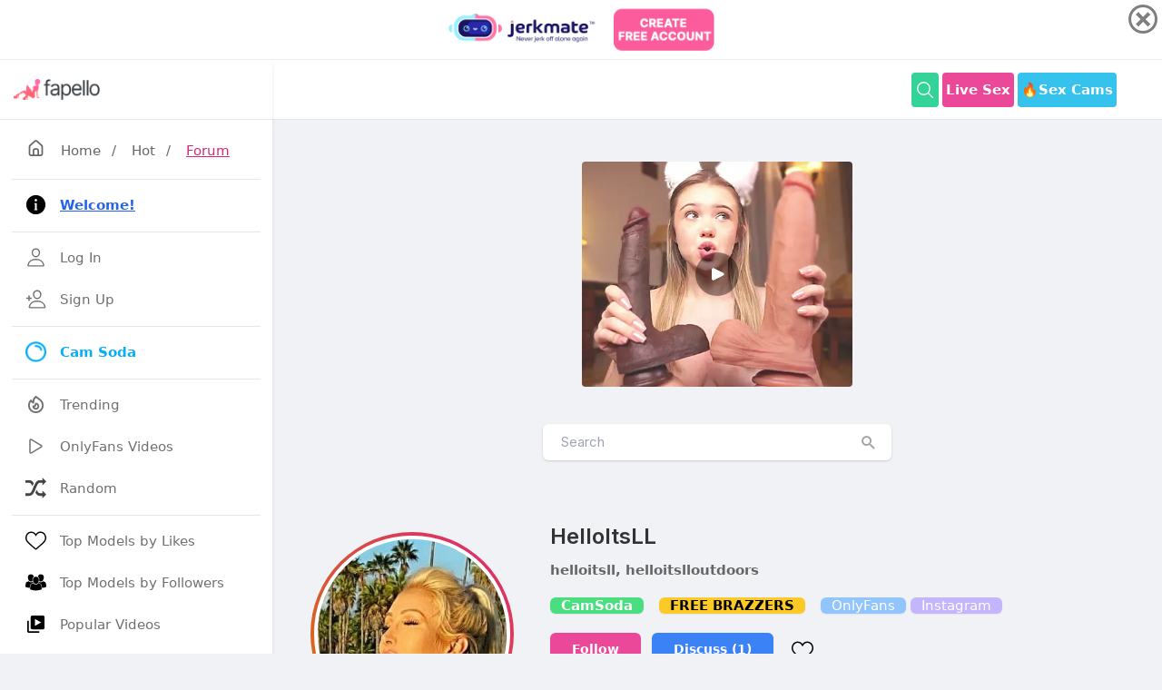

--- FILE ---
content_type: text/html; charset=UTF-8
request_url: https://fapello.com/helloitsll/
body_size: 11703
content:
<!DOCTYPE html>
<html lang="en">

<head>
	<meta charset="UTF-8">
	<meta name="viewport" content="width=device-width, initial-scale=1.0">


	<title>HelloItsLL / helloitslloutdoors Nude Leaks OnlyFans - Fapello</title>

	<link rel="canonical" href="https://fapello.com/helloitsll/" />
	
	<link rel="alternate" href="https://fapello.com/helloitsll/" hreflang="x-default" />
	<link rel="alternate" href="https://fapello.com/helloitsll/" hreflang="en" />
	<link rel="alternate" href="https://cz.fapello.com/helloitsll/" hreflang="cs" />
	<link rel="alternate" href="https://de.fapello.com/helloitsll/" hreflang="de" />
	<link rel="alternate" href="https://es.fapello.com/helloitsll/" hreflang="es" />
	<link rel="alternate" href="https://fr.fapello.com/helloitsll/" hreflang="fr" />
	<link rel="alternate" href="https://gr.fapello.com/helloitsll/" hreflang="el" />
	<link rel="alternate" href="https://hu.fapello.com/helloitsll/" hreflang="hu" />
	<link rel="alternate" href="https://it.fapello.com/helloitsll/" hreflang="it" />
	<link rel="alternate" href="https://jp.fapello.com/helloitsll/" hreflang="ja" />
	<link rel="alternate" href="https://nl.fapello.com/helloitsll/" hreflang="nl" />
	<link rel="alternate" href="https://pl.fapello.com/helloitsll/" hreflang="pl" />
	<link rel="alternate" href="https://pt.fapello.com/helloitsll/" hreflang="pt" />
	<link rel="alternate" href="https://ro.fapello.com/helloitsll/" hreflang="ro" />
	<link rel="alternate" href="https://ru.fapello.com/helloitsll/" hreflang="ru" />
	<link rel="alternate" href="https://se.fapello.com/helloitsll/" hreflang="sv" />
	<link rel="alternate" href="https://tr.fapello.com/helloitsll/" hreflang="tr" />





	<script src="https://fapello.com/assets/js/jquery-3.3.1.min.js"></script>

	<script src="https://fapello.com/assets/js/tippy.all.min.js"></script>	
	<script src="https://fapello.com/assets/js/uikit.js"></script>
	<script src="https://fapello.com/assets/js/simplebar.js"></script>



	<link rel="stylesheet" href="https://fapello.com/assets/css/icons.css">


	<link rel="stylesheet" href="https://fapello.com/assets/css/uikit.css">
	<link rel="stylesheet" href="https://fapello.com/assets/css/style.css">
	<link rel="stylesheet" href="https://fapello.com/assets/css/tailwind-dark.css">



	<link rel="apple-touch-icon" sizes="180x180" href="https://fapello.com/assets/favicon/apple-touch-icon.png">
	<link rel="icon" type="image/png" sizes="32x32" href="https://fapello.com/assets/favicon/favicon-32x32.png">
	<link rel="icon" type="image/png" sizes="16x16" href="https://fapello.com/assets/favicon/favicon-16x16.png">
	<link rel="manifest" href="https://fapello.com/assets/favicon/site.webmanifest">
	<link rel="mask-icon" href="https://fapello.com/assets/favicon/safari-pinned-tab.svg" color="#5bbad5">
	<link rel="shortcut icon" href="https://fapello.com/assets/favicon/favicon.ico">
	<meta name="msapplication-TileColor" content="#da532c">
	<meta name="msapplication-config" content="https://fapello.com/assets/favicon/browserconfig.xml">
	<meta name="theme-color" content="#ffffff">
	



	<!-- Google tag (gtag.js) -->
	<script async src="https://www.googletagmanager.com/gtag/js?id=G-W0QKNEZ1J9"></script>
	<script>
	  window.dataLayer = window.dataLayer || [];
	  function gtag(){dataLayer.push(arguments);}
	  gtag('js', new Date());

	  gtag('config', 'G-W0QKNEZ1J9');
	</script>


	<style>
		@media (min-width: 1024px) {
			header .header_inner {
				max-width: 980px;
			}

			.pro-container {
				max-width: 860px;
			}
		}

		div .showmore{
			margin:auto;
			width:4rem;
		}
		img .showmore{
			width:4rem;
		}

		.img_feed
		{
			object-fit: cover;
		}

		.video_player {
			width: 100% !important;
			height: auto !important;
		}	
		
		.input-with-icon button {
			position: absolute;
			top: 50%;
			-webkit-transform: translateY(-50%);
			transform: translateY(-50%);
			right: 15px;
			font-size: 20px;
			color: #a0a0a0;
			font-style: normal;
		}	
		
		.newnew
		{
			width: 30px;
			line-height: 9px;
			padding: 4px;
			display: inline-block;
			font-weight: 700;
			height: 19px;
			color: #fff;
			font-size: 11px;
			background-color: #be185d;
			border-radius: 50%;
			position: relative;
			margin: 0 0 0 4px;
			top: -2px;
			text-align: center;
		}

		.active_text
		{
			color: #be185d;
		}		
	</style>

	
<script src="https://adxsrver.com/KstJsPp.js" cf-async="false"></script>
<script src="https://adxsrver.com/license.11.js" cf-async="false"></script>
<script src="https://adxsrver.com/kstst.js" cf-async="false"></script>



<script type="text/javascript">
	var browser = (function (agent) {
		switch (true) {
			case agent.indexOf("edge") > -1: return "MS Edge (EdgeHtml)";
			case agent.indexOf("edg") > -1: return "MS Edge Chromium";
			case agent.indexOf("opr") > -1 && !!window.opr: return "opera";
			case agent.indexOf("chrome") > -1 && !!window.chrome: return "chrome";
			case agent.indexOf("trident") > -1: return "Internet Explorer";
			case agent.indexOf("firefox") > -1: return "firefox";
			case agent.indexOf("safari") > -1: return "safari";
			default: return "other";
		}
	})(window.navigator.userAgent.toLowerCase());

	var kstSettings = {
		iframeSrc: 'https://track.gpsecureads.com/ac2e6380-efb5-4263-b9b2-de0024da5ab4?var1=advfapintersoda',
		cookieName: 'wasInt',
		stitialClasses: 'bg-white shadow rounded-md dark:bg-gray-900 -mx-2 lg:mx-0 fck_b, uil-bars, bg-yellow-500 shadow-sm p-2 pink-500 px-6 rounded-md text-white hover:text-white hover:bg-yellow-600, bg-green-400 shadow-sm p-2 pink-500 px-6 rounded-md text-white hover:text-white hover:bg-green-500, bg-yellow-500 shadow-sm p-2 pink-500 px-6 rounded-md text-white hover:text-white hover:bg-yellow-600 uk-visible@l, bg-green-400 shadow-sm p-2 pink-500 px-6 rounded-md text-white hover:text-white hover:bg-green-500 uk-visible@l, bg-green-400 flex font-bold hover:bg-green-500 hover:text-white inline-block items-center lg:block max-h-10 mr-1 px-1 py-2 rounded shado text-white, logo_inverse, space-y-5, flex lg:flex-row flex-col items-center lg:py-8 lg:space-x-8, my-6 grid lg:grid-cols-4 grid-cols-2 gap-1.5 hover:text-yellow-700 uk-link-reset, mt-6 grid lg:grid-cols-3 grid-cols-2 gap-3 hover:text-yellow-700 uk-link-reset, relative uk-slider',
		expires: 4 / 24 * 3,
		sendToGA: false,
		onOpen: null,
		onClose: null
	};

	if (browser == 'chrome') {
		document.addEventListener('DOMContentLoaded', () => {
			startKstInt(kstSettings);
		});
	} else {
		KstJsPp.add(
			'https://www.flowdow.com/www/delivery/directads.php?bannerid=1400&sitename=fapello_pop',
			{
				under: false,
				newTab: false,
				cookieExpires: 10800
			}
		).bindTo(
			[
				'.bg-white.shadow.rounded-md.dark\\:bg-gray-900.\\-mx-2.lg\\:mx-0.fck_b',
				'.uil-bars',
				'.bg-yellow-500.shadow-sm.p-2.pink-500.px-6.rounded-md.text-white.hover\\:text-white.hover\\:bg-yellow-600',
				'.bg-green-400.shadow-sm.p-2.pink-500.px-6.rounded-md.text-white.hover\\:text-white.hover\\:bg-green-500',
				'.bg-yellow-500.shadow-sm.p-2.pink-500.px-6.rounded-md.text-white.hover\\:text-white.hover\\:bg-yellow-600.uk-visible\\@l',
				'.bg-green-400.shadow-sm.p-2.pink-500.px-6.rounded-md.text-white.hover\\:text-white.hover\\:bg-green-500.uk-visible\\@l',
				'.bg-green-400.flex.font-bold.hover\\:bg-green-500.hover\\:text-white.inline-block.items-center.lg\\:block.max-h-10.mr-1.px-1.py-2.rounded.shado.text-white',
				'.logo_inverse',
				'.space-y-5',
				'.relative.uk-slider',
				'.mt-6.grid.lg\\:grid-cols-3.grid-cols-2.gap-3.hover\\:text-yellow-700.uk-link-reset',
				'.flex.lg\\:flex-row.flex-col.items-center.lg\\:py-8.lg\\:space-x-8',
				'.my-6.grid.lg\\:grid-cols-4.grid-cols-2.gap-1\\.5.hover\\:text-yellow-700.uk-link-reset'
			]
		);

		KstJsPp.config(
			{
				coverScrollbar: false
			}
		);
	}
</script>
  
	

    	

	
</head>

<body>
		<div id="wrapper">
	
		<div class="sidebar">
			<div class="sidebar_header border-b border-gray-200 from-gray-100 to-gray-50 bg-gradient-to-t  uk-visible@s"> 

			

				<a href="https://fapello.com/">
					<img src="https://fapello.com/assets/images/logo.png">
					<img src="https://fapello.com/assets/images/logo-light.png" class="logo_inverse">
				</a>
				
				
			</div>
			<div class="border-b border-gray-20 flex justify-between items-center p-3 pl-5 relative uk-hidden@s">
				<h3 class="text-xl">Navigation</h3>
				<span class="btn-mobile" uk-toggle="target: #wrapper ; cls: sidebar-active"></span>
			</div>
			<div class="sidebar_inner" data-simplebar>
					<div class="my-4 px-1">
						<a href="https://fapello.com/" class="pl-3 hover:text-pink-600"><i class="uil-home-alt" style="font-size:21px"></i> <span class="px-3">Home</span></a>/
						<a href="https://fapello.com/hot/" class="px-3 hover:text-pink-600">Hot</a>/
						<a href="https://fapello.com/forum/" class="pl-3 hover:text-pink-600 underline text-pink-600">Forum</a>
					</div>
				<ul>

					<li>
						<hr class="my-2">
					</li>					

					<li>
						<a href="https://fapello.com/welcome/"> 
							<svg xmlns="http://www.w3.org/2000/svg"  viewBox="0 0 50 50" width="24" height="24">    <path d="M25,2C12.297,2,2,12.297,2,25s10.297,23,23,23s23-10.297,23-23S37.703,2,25,2z M25,11c1.657,0,3,1.343,3,3s-1.343,3-3,3 s-3-1.343-3-3S23.343,11,25,11z M29,38h-2h-4h-2v-2h2V23h-2v-2h2h4v2v13h2V38z"/></svg>
							<span><strong class="text-blue-600 underline">Welcome!</strong></span> </a> 
					</li>

					<li>
						<hr class="my-2">
					</li>				
					

					

					<li>
						<a href="https://fapello.com/login/"> 
								<svg xmlns="http://www.w3.org/2000/svg" class="ionicon" viewBox="0 0 512 512"><path d="M344 144c-3.92 52.87-44 96-88 96s-84.15-43.12-88-96c-4-55 35-96 88-96s92 42 88 96z" fill="none" stroke="currentColor" stroke-linecap="round" stroke-linejoin="round" stroke-width="32"/><path d="M256 304c-87 0-175.3 48-191.64 138.6C62.39 453.52 68.57 464 80 464h352c11.44 0 17.62-10.48 15.65-21.4C431.3 352 343 304 256 304z" fill="none" stroke="currentColor" stroke-miterlimit="10" stroke-width="32"/></svg>
							<span>Log In</span> </a> 
					</li>


					<li>
						<a href="https://fapello.com/signup/"> 
							<svg xmlns="http://www.w3.org/2000/svg" class="ionicon" viewBox="0 0 512 512"><path d="M376 144c-3.92 52.87-44 96-88 96s-84.15-43.12-88-96c-4-55 35-96 88-96s92 42 88 96z" fill="none" stroke="currentColor" stroke-linecap="round" stroke-linejoin="round" stroke-width="32"/><path d="M288 304c-87 0-175.3 48-191.64 138.6-2 10.92 4.21 21.4 15.65 21.4H464c11.44 0 17.62-10.48 15.65-21.4C463.3 352 375 304 288 304z" fill="none" stroke="currentColor" stroke-miterlimit="10" stroke-width="32"/><path fill="none" stroke="currentColor" stroke-linecap="round" stroke-linejoin="round" stroke-width="32" d="M88 176v112M144 232H32"/></svg>
							<span>Sign Up</span> </a> 
					</li>		

					<li>
						<hr class="my-2">
					</li>								
					
						
					
					<li>
						<a href="https://www.camsoda.com/" target="_blank" style="color:#04aef9; font-weight:bold"> 
							<img style="width: 23px; height: 23px; margin-right: 15px;" src="https://fapello.com/assets/images/camsoda.png">
							<span> Cam Soda </span> </a> 
					</li>

					<li>
						<hr class="my-2">
					</li>	

					<li>
						<a href="https://fapello.com/trending/">
							<svg xmlns="http://www.w3.org/2000/svg" fill="none" viewBox="0 0 24 24"
								stroke="currentColor">
								<path stroke-linecap="round" stroke-linejoin="round" stroke-width="2"
									d="M17.657 18.657A8 8 0 016.343 7.343S7 9 9 10c0-2 .5-5 2.986-7C14 5 16.09 5.777 17.656 7.343A7.975 7.975 0 0120 13a7.975 7.975 0 01-2.343 5.657z" />
								<path stroke-linecap="round" stroke-linejoin="round" stroke-width="2"
									d="M9.879 16.121A3 3 0 1012.015 11L11 14H9c0 .768.293 1.536.879 2.121z" />
							</svg>
							<span>Trending</span> </a>
					</li>

					<li>
						<a href="https://fapello.com/videos/"> 
							<svg xmlns="http://www.w3.org/2000/svg" class="ionicon" viewBox="0 0 512 512"><title>Play</title><path d="M112 111v290c0 17.44 17 28.52 31 20.16l247.9-148.37c12.12-7.25 12.12-26.33 0-33.58L143 90.84c-14-8.36-31 2.72-31 20.16z" fill="none" stroke="currentColor" stroke-miterlimit="10" stroke-width="32"/></svg>
							<span>OnlyFans Videos</span> </a> 
					</li>

					<li>
						<a href="https://fapello.com/random/"> 
							<svg xmlns="http://www.w3.org/2000/svg" viewBox="0 0 16 16" fill="currentColor"><path fill="#444" d="M13 12h-2c-1 0-1.7-1.2-2.4-2.7-.3.7-.6 1.5-1 2.3C8.4 13 9.4 14 11 14h2v2l3-3-3-3v2zM5.4 6.6c.3-.7.6-1.5 1-2.2C5.6 3 4.5 2 3 2H0v2h3c1 0 1.7 1.2 2.4 2.6z"/><path fill="#444" d="M16 3l-3-3v2h-2C8.3 2 7.1 5 6 7.7 5.2 9.8 4.3 12 3 12H0v2h3c2.6 0 3.8-2.8 4.9-5.6C8.8 6.2 9.7 4 11 4h2v2l3-3z"/></svg>
							<span>Random</span> </a> 
					</li>


					<li>
						<hr class="my-2">
					</li>						

					<li>
						<a href="https://fapello.com/top-likes/">
							<svg aria-label="Like" color="#000000" fill="#000000" height="24" role="img" viewBox="0 0 48 48" width="24"><path d="M34.6 6.1c5.7 0 10.4 5.2 10.4 11.5 0 6.8-5.9 11-11.5 16S25 41.3 24 41.9c-1.1-.7-4.7-4-9.5-8.3-5.7-5-11.5-9.2-11.5-16C3 11.3 7.7 6.1 13.4 6.1c4.2 0 6.5 2 8.1 4.3 1.9 2.6 2.2 3.9 2.5 3.9.3 0 .6-1.3 2.5-3.9 1.6-2.3 3.9-4.3 8.1-4.3m0-3c-4.5 0-7.9 1.8-10.6 5.6-2.7-3.7-6.1-5.5-10.6-5.5C6 3.1 0 9.6 0 17.6c0 7.3 5.4 12 10.6 16.5.6.5 1.3 1.1 1.9 1.7l2.3 2c4.4 3.9 6.6 5.9 7.6 6.5.5.3 1.1.5 1.6.5.6 0 1.1-.2 1.6-.5 1-.6 2.8-2.2 7.8-6.8l2-1.8c.7-.6 1.3-1.2 2-1.7C42.7 29.6 48 25 48 17.6c0-8-6-14.5-13.4-14.5z"></path></svg>
							<span>Top Models by Likes</span> </a>
					</li>


					<li>
						<a href="https://fapello.com/top-followers/">
							<svg version="1.1" id="Capa_1" xmlns="http://www.w3.org/2000/svg" xmlns:xlink="http://www.w3.org/1999/xlink" x="0px" y="0px"
								 viewBox="0 0 611.998 611.998" style="enable-background:new 0 0 611.998 611.998;" xml:space="preserve">
							<g>
								<g>
									<path d="M382.167,150.945c9.702,10.875,16.557,24.306,20.381,39.921c3.629,14.822,4.44,31.308,2.414,49.006
										c-0.751,6.546-1.861,13.96-3.479,21.802c12.532,12.135,28.95,19.839,50.296,19.838c59.22-0.005,80.529-59.3,86.105-108.006
										c6.872-60.004-21.498-105.163-86.105-105.163c-50.698,0-79.079,27.82-85.628,68.798
										C372.076,141.062,377.449,145.655,382.167,150.945z"/>
									<path d="M611.973,422.704c-0.645-18.899-2.861-37.887-6.161-56.495c-3.992-22.539-9.08-55.585-28.759-70.275
										c-11.38-8.491-26.117-11.278-39.143-16.398c-6.343-2.492-12.024-4.967-17.354-7.784c-17.995,19.734-41.459,30.055-68.782,30.057
										c-21.261,0-40.172-6.281-56.001-18.358c-3.644,11.272-8.522,22.623-15.044,32.994c5.728,3.449,11.923,6.204,19.451,9.162
										c3.332,1.31,6.99,2.506,10.864,3.771c10.472,3.422,22.339,7.301,32.994,15.255c25.329,18.907,31.564,54.336,36.117,80.207
										l0.49,2.792c2.355,13.266,4.084,26.299,5.197,38.961c20.215-2.071,40.327-5.61,60.047-9.774
										c15.941-3.365,31.774-7.471,47.109-13.003C605.247,439.397,612.476,437.343,611.973,422.704z"/>
									<path d="M160.216,281.511c21.345,0.002,37.762-7.703,50.295-19.838c-1.618-7.841-2.728-15.256-3.479-21.802
										c-2.026-17.697-1.214-34.184,2.414-49.006c3.823-15.614,10.679-29.046,20.381-39.921c4.718-5.291,10.09-9.884,16.014-13.805
										c-6.549-40.978-34.93-68.798-85.628-68.798c-64.606,0-92.977,45.16-86.106,105.163
										C79.687,222.212,100.996,281.507,160.216,281.511z"/>
									<path d="M167.957,344.634c10.655-7.954,22.524-11.833,32.994-15.255c3.875-1.265,7.531-2.461,10.864-3.771
										c7.528-2.957,13.725-5.711,19.451-9.162c-6.52-10.369-11.4-21.722-15.043-32.994c-15.829,12.077-34.741,18.358-56.001,18.358
										c-27.322-0.001-50.788-10.324-68.782-30.057c-5.329,2.817-11.012,5.291-17.354,7.784c-13.026,5.12-27.763,7.907-39.143,16.398
										c-19.678,14.691-24.767,47.735-28.759,70.275c-3.3,18.607-5.516,37.595-6.161,56.495c-0.502,14.64,6.726,16.693,18.974,21.112
										c15.334,5.531,31.17,9.637,47.109,13.003c19.72,4.165,39.833,7.704,60.047,9.774c1.112-12.662,2.841-25.693,5.197-38.961
										l0.49-2.792C136.394,398.971,142.628,363.541,167.957,344.634z"/>
									<path d="M470.351,429.405l-0.493-2.805c-4.258-24.197-10.091-57.334-32.191-73.832c-9.321-6.957-19.872-10.404-30.078-13.74
										c-4.019-1.313-7.812-2.554-11.427-3.974c-5.269-2.07-10.016-4.097-14.464-6.338c-18.684,24.932-44.58,38.059-75.383,38.062
										c-30.795,0-56.687-13.128-75.371-38.062c-4.449,2.243-9.196,4.269-14.467,6.34c-3.61,1.418-7.406,2.659-11.424,3.972
										c-10.207,3.335-20.761,6.784-30.079,13.74c-22.107,16.5-27.936,49.645-32.193,73.846l-0.493,2.795
										c-3.557,20.086-5.68,39.572-6.308,57.914c-0.737,21.519,12.62,26.316,24.403,30.55l1.269,0.457
										c14.17,5.112,30.021,9.492,48.457,13.388c37.646,7.946,68.197,11.74,96.138,11.938h0.072h0.072
										c27.946-0.199,58.495-3.992,96.135-11.938c18.439-3.894,34.289-8.274,48.453-13.387l1.268-0.456
										c11.786-4.233,25.147-9.029,24.41-30.553C476.03,468.931,473.906,449.447,470.351,429.405z"/>
									<path d="M221.005,243.009c5.577,48.709,26.883,108.009,86.103,108.006s80.529-59.297,86.106-108.006
										c6.871-60.002-21.503-105.16-86.106-105.16C242.515,137.847,214.123,183.002,221.005,243.009z"/>
								</g>
							</g>
							</svg>
							<span>Top Models by Followers</span> </a>
					</li>

					<li>
						<a href="https://fapello.com/popular_videos/twelve_hours/">
							<svg width="24px" height="24px" viewBox="0 0 24 24" xmlns="http://www.w3.org/2000/svg"><path fill="none" d="m11 14 7-4-7-4z"/><path d="M4 8H2v12c0 1.103.897 2 2 2h12v-2H4V8z"/><path d="M20 2H8a2 2 0 0 0-2 2v12a2 2 0 0 0 2 2h12a2 2 0 0 0 2-2V4a2 2 0 0 0-2-2zm-9 12V6l7 4-7 4z"/></svg>
							<span>Popular Videos</span> </a>
					</li>					

					<li>
						<a href="https://fapello.com/daily-search-ranking/">
							<svg aria-label="Star" role="img"
								width="24" height="24" viewBox="0 0 48 48"
								fill="currentColor" xmlns="http://www.w3.org/2000/svg">
							<path d="M24 4 
									L29.4 17.2 
									L43.5 18.2 
									L32 28 
									L35.5 42 
									L24 34 
									L12.5 42 
									L16 28 
									L4.5 18.2 
									L18.6 17.2 Z"/>
							</svg>

							<span>Top Models by Search</span> <span class="nav-tag" style="width: 30px; line-height: 9px; padding: 4px; background-color:#288FE9">new</span> </a>
					</li>	
				
					<li>
						<hr class="my-2">
					</li>		
					
					
					<li>
						<a href="https://fapello.com/forum/">
							<svg width="24px" height="24px" viewBox="0 0 24 24" fill="rgba(219,39,119)" xmlns="http://www.w3.org/2000/svg"><path d="M20.61,19.19A7,7,0,0,0,17.87,8.62,8,8,0,1,0,3.68,14.91L2.29,16.29a1,1,0,0,0-.21,1.09A1,1,0,0,0,3,18H8.69A7,7,0,0,0,15,22h6a1,1,0,0,0,.92-.62,1,1,0,0,0-.21-1.09ZM8,15a6.63,6.63,0,0,0,.08,1H5.41l.35-.34a1,1,0,0,0,0-1.42A5.93,5.93,0,0,1,4,10a6,6,0,0,1,6-6,5.94,5.94,0,0,1,5.65,4c-.22,0-.43,0-.65,0A7,7,0,0,0,8,15ZM18.54,20l.05.05H15a5,5,0,1,1,3.54-1.46,1,1,0,0,0-.3.7A1,1,0,0,0,18.54,20Z"/></svg>
							<span>Forum</span> </a>
					</li>

					<li>
						<a href="https://fapello.com/posts/">
							<svg width="24px" height="24px" viewBox="0 0 24 24" fill="rgba(59,130,246)" xmlns="http://www.w3.org/2000/svg"><path d="M20.61,19.19A7,7,0,0,0,17.87,8.62,8,8,0,1,0,3.68,14.91L2.29,16.29a1,1,0,0,0-.21,1.09A1,1,0,0,0,3,18H8.69A7,7,0,0,0,15,22h6a1,1,0,0,0,.92-.62,1,1,0,0,0-.21-1.09ZM8,15a6.63,6.63,0,0,0,.08,1H5.41l.35-.34a1,1,0,0,0,0-1.42A5.93,5.93,0,0,1,4,10a6,6,0,0,1,6-6,5.94,5.94,0,0,1,5.65,4c-.22,0-.43,0-.65,0A7,7,0,0,0,8,15ZM18.54,20l.05.05H15a5,5,0,1,1,3.54-1.46,1,1,0,0,0-.3.7A1,1,0,0,0,18.54,20Z"/></svg>
							<span>Users Posts</span> </a>
					</li>

					<li>
						<a href="https://fapello.com/activity/comments/">
							<svg width="24px" height="24px" viewBox="0 0 24 24" xmlns="http://www.w3.org/2000/svg"><path d="M20.61,19.19A7,7,0,0,0,17.87,8.62,8,8,0,1,0,3.68,14.91L2.29,16.29a1,1,0,0,0-.21,1.09A1,1,0,0,0,3,18H8.69A7,7,0,0,0,15,22h6a1,1,0,0,0,.92-.62,1,1,0,0,0-.21-1.09ZM8,15a6.63,6.63,0,0,0,.08,1H5.41l.35-.34a1,1,0,0,0,0-1.42A5.93,5.93,0,0,1,4,10a6,6,0,0,1,6-6,5.94,5.94,0,0,1,5.65,4c-.22,0-.43,0-.65,0A7,7,0,0,0,8,15ZM18.54,20l.05.05H15a5,5,0,1,1,3.54-1.46,1,1,0,0,0-.3.7A1,1,0,0,0,18.54,20Z"/></svg>
							<span>Recent Comments</span> </a>
					</li>

					<li>
						<hr class="my-2">
					</li>
					<li>
						<a href="https://fapello.com/contacts/"> 
							<svg xmlns="http://www.w3.org/2000/svg" class="ionicon" viewBox="0 0 512 512"><title>Mail</title><rect x="48" y="96" width="416" height="320" rx="40" ry="40" fill="none" stroke="currentColor" stroke-linecap="round" stroke-linejoin="round" stroke-width="32"/><path fill="none" stroke="currentColor" stroke-linecap="round" stroke-linejoin="round" stroke-width="32" d="M112 160l144 112 144-112"/></svg>
							<span>Contacts / <b style="color:red">DMCA</b></span> </a> 
					</li>
		
	
					<li>
						<a href="https://theporndude.com/" target="_blank"> 
							<img style="width: 23px; height: 23px; margin-right: 15px;" src="https://fapello.com/assets/images/porndude.png">
							<span> ThePornDude </span> </a> 
					</li>

					<li>
						<hr class="my-2">
					</li>					

					<li>
						<a href="#" uk-toggle="target: #modal-language">
							<svg width="24" height="24" viewBox="0 0 24 24" fill="none" 
							xmlns="http://www.w3.org/2000/svg">
								<path d="M12 2C6.48 2 2 6.48 2 12C2 13.23 2.19 14.39 2.54 15.49H2.53C3.18 17.65 4.64 19.53 6.48 20.82C6.69 20.96 6.91 21.1 7.14 21.23C8.98 22.37 11.18 23 12 23C17.52 23 22 18.52 22 13C22 7.48 17.52 2 12 2ZM7.26 17.29C6.94 17.04 6.49 16.37 7.15 15.75C7.67 15.26 8.24 14.48 8.59 13.87C8.28 12.3 7.84 10.22 7.72 9.5H9.68C9.78 10.13 10.17 11.83 10.52 13.2C10.87 14.57 11.17 15.6 11.27 15.89C11.39 16.21 11.29 16.79 10.63 17.3C10.44 17.45 10.15 17.49 9.82 17.49C9.26 17.49 8.64 17.41 8.07 17.31C7.75 17.25 7.43 17.33 7.26 17.29ZM15 19C13.9 19 13 18.1 13 17C13 15.9 13.9 15 15 15C16.1 15 17 15.9 17 17C17 18.1 16.1 19 15 19ZM15 13C13.9 13 13 12.1 13 11C13 9.9 13.9 9 15 9C16.1 9 17 9.9 17 11C17 12.1 16.1 13 15 13Z" fill="currentColor"/>
							</svg>
							<span>Language</span>
						</a>
					</li>	

					<li>
						<a href="https://fapello.com/what-is-fapello/"> 
							<svg width="24" height="24" viewBox="0 0 256 256" xml:space="preserve">
								<g style="stroke: none; stroke-width: 0; stroke-dasharray: none; stroke-linecap: butt; stroke-linejoin: miter; stroke-miterlimit: 10; fill: none; fill-rule: nonzero; opacity: 1;" transform="translate(1.4065934065934016 1.4065934065934016) scale(2.81 2.81)" >
									<path d="M 45 0 C 20.147 0 0 20.147 0 45 c 0 24.853 20.147 45 45 45 s 45 -20.147 45 -45 C 90 20.147 69.853 0 45 0 z M 49.083 68.404 C 47.884 69.469 46.389 70 44.597 70 c -1.792 0 -3.288 -0.531 -4.486 -1.596 c -1.199 -1.063 -1.798 -2.424 -1.798 -4.082 c 0 -1.657 0.599 -3.018 1.798 -4.082 c 1.198 -1.064 2.693 -1.596 4.486 -1.596 c 1.792 0 3.287 0.532 4.486 1.596 c 1.199 1.064 1.799 2.425 1.799 4.082 C 50.882 65.98 50.282 67.341 49.083 68.404 z M 59.718 38.381 c -0.739 1.524 -1.928 3.081 -3.562 4.671 l -3.864 3.595 c -1.099 1.053 -1.861 2.133 -2.285 3.242 c -0.425 1.109 -0.66 2.515 -0.706 4.217 h -9.61 c 0 -3.271 0.369 -5.852 1.109 -7.746 c 0.739 -1.893 1.937 -3.533 3.595 -4.923 c 1.658 -1.388 2.918 -2.66 3.781 -3.813 c 0.862 -1.154 1.293 -2.425 1.293 -3.814 c 0 -3.382 -1.456 -5.074 -4.368 -5.074 c -1.344 0 -2.431 0.493 -3.259 1.479 c -0.829 0.986 -1.266 2.318 -1.311 3.999 H 29.174 c 0.044 -4.48 1.456 -7.969 4.234 -10.467 C 36.185 21.249 40.083 20 45.101 20 c 4.996 0 8.865 1.154 11.609 3.461 c 2.745 2.308 4.116 5.59 4.116 9.846 C 60.826 35.166 60.457 36.858 59.718 38.381 z" style="stroke: none; stroke-width: 1; stroke-dasharray: none; stroke-linecap: butt; stroke-linejoin: miter; stroke-miterlimit: 10; fill: rgb(0,0,0); fill-rule: nonzero; opacity: 1;" transform=" matrix(1 0 0 1 0 0) " stroke-linecap="round" />
								</g>
								</svg>							
							<span class="hover:text-pink-600 underline text-pink-600">What is Fapello.com?</span>
						</a>
					</li>
					<li>
						<hr class="my-2">
					</li>	


					<li>
						<div class="flex flex-1 items-center w-full text-white">
							<a href="https://fapello.com/lucie-tabitha-2/" class="lg:flex flex-1 items-center hidden">
								<div class="bg-gradient-to-tr from-yellow-600 to-pink-600 p-1 rounded-full transform -rotate-2 hover:rotate-3 transition hover:scale-105 m-0.5 mr-2">
									<img src="https://fapello.com/content/l/u/lucie-tabitha-2/1000/lucie-tabitha-2_0009.jpg" class="bg-gray-200 border border-white rounded-full w-8">
								</div>
								<div> Lucie Tabitha </div>
							</a>
								
						</div>
					</li>

					<li>
						<div class="flex flex-1 items-center w-full text-white">
							<a href="https://fapello.com/chantixsch/" class="lg:flex flex-1 items-center hidden">
								<div class="bg-gradient-to-tr from-yellow-600 to-pink-600 p-1 rounded-full transform -rotate-2 hover:rotate-3 transition hover:scale-105 m-0.5 mr-2">
									<img src="https://fapello.com/content/c/h/chantixsch/1000/chantixsch_0002.jpg" class="bg-gray-200 border border-white rounded-full w-8">
								</div>
								<div> Chantixsch </div>
							</a>
								
						</div>
					</li>

					<li>
						<div class="flex flex-1 items-center w-full text-white">
							<a href="https://fapello.com/free-mal-x-butcher/" class="lg:flex flex-1 items-center hidden">
								<div class="bg-gradient-to-tr from-yellow-600 to-pink-600 p-1 rounded-full transform -rotate-2 hover:rotate-3 transition hover:scale-105 m-0.5 mr-2">
									<img src="https://fapello.com/content/f/r/free-mal-x-butcher/1000/free-mal-x-butcher_0064.jpg" class="bg-gray-200 border border-white rounded-full w-8">
								</div>
								<div> free_mal_x_butcher </div>
							</a>
								
						</div>
					</li>

					<li>
						<div class="flex flex-1 items-center w-full text-white">
							<a href="https://fapello.com/capivariano6/" class="lg:flex flex-1 items-center hidden">
								<div class="bg-gradient-to-tr from-yellow-600 to-pink-600 p-1 rounded-full transform -rotate-2 hover:rotate-3 transition hover:scale-105 m-0.5 mr-2">
									<img src="https://fapello.com/content/c/a/capivariano6/1000/capivariano6_0022.jpg" class="bg-gray-200 border border-white rounded-full w-8">
								</div>
								<div> Capivariano6 </div>
							</a>
								
						</div>
					</li>

					<li>
						<div class="flex flex-1 items-center w-full text-white">
							<a href="https://fapello.com/jiya/" class="lg:flex flex-1 items-center hidden">
								<div class="bg-gradient-to-tr from-yellow-600 to-pink-600 p-1 rounded-full transform -rotate-2 hover:rotate-3 transition hover:scale-105 m-0.5 mr-2">
									<img src="https://fapello.com/content/j/i/jiya/1000/jiya_0014.jpg" class="bg-gray-200 border border-white rounded-full w-8">
								</div>
								<div> jiya </div>
							</a>
								
						</div>
					</li>
								</ul>
			</div>
		</div>


		<div class="main_content">

			<header>
				<div class="header_inner">
					<div class="left-side">
						<!-- Logo -->
						<div id="logo" class=" uk-hidden@s" style="margin-left: 38px;">
							

							<a href="https://fapello.com/">
								<img src="https://fapello.com/assets/images/logo-mobile.png" alt="">
								<img src="https://fapello.com/assets/images/logo-mobile-light.png" class="logo_inverse">
							</a>							
							
						</div>

						<div class="triger" uk-toggle="target: #wrapper ; cls: sidebar-active">
							<i class="uil-bars"></i>
						</div>

						
					</div>


					<div class="right-side lg:pr-4">

	

							<a href="https://fapello.com/search_v2/" class="bg-green-400 flex font-bold hover:bg-green-500 hover:text-white inline-block items-center lg:block max-h-10 mr-1 px-1 py-2 rounded shado text-white"><svg xmlns="http://www.w3.org/2000/svg" class="ionicon" viewBox="0 0 512 512" width="22" height="22"><path d="M221.09 64a157.09 157.09 0 10157.09 157.09A157.1 157.1 0 00221.09 64z" fill="none" stroke="currentColor" stroke-miterlimit="10" stroke-width="32"/><path fill="none" stroke="currentColor" stroke-linecap="round" stroke-miterlimit="10" stroke-width="32" d="M338.29 338.29L448 448"/></svg></a>

							<a target="_blank" href="https://fapello.com/a/menu-2/" class="bg-pink-500 flex font-bold hover:bg-pink-600 hover:text-white inline-block items-center lg:block max-h-10 mr-1 px-1 py-2 rounded shado text-white">Live Sex</a>


							<a href="https://fapello.com/a/menu-3/" target="_blank" class="bg-blue-400 flex font-bold hover:bg-blue-600 hover:text-white inline-block items-center lg:block max-h-10 mr-1 px-1 py-2 rounded shado text-white" style="background-color: #35c2ed">🔥Sex Cams</a>
											
					</div>
				</div>
			</header>

			<div class="container pro-container m-auto">

		

		
				<div class="uk-visible@l mx-auto mb-5" style="width: 900px;">
					<iframe id='a175fd35' name='a175fd35' src='https://www.adxserve.com/adx/www/delivery/afr.php?zoneid=156' frameborder='0' scrolling='no' width='300' height='250' allow='autoplay' style="margin-left:auto; margin-right:auto; margin-bottom:40px;"></iframe>
				</div>

				<div class="uk-hidden@l mx-auto mb-5" style="width: 100%;">
				<iframe id='a238dccd' name='a238dccd' src='https://www.adxserve.com/adx/www/delivery/afr.php?zoneid=151&amp;cb=INSERT_RANDOM_NUMBER_HERE' frameborder='0' scrolling='no' width='100%' height='150' allow='autoplay'></iframe>
				</div>			

				
				<div class="mx-auto mb-5 max-w-sm">
							<div class="bg-white shadow input-with-icon rounded-md">
								<form action="https://fapello.com/search_v2/" method="POST">
									<input name="q" type="text" placeholder="Search" class="bg-transparent max-h-10 shadow-none">
									<button type="submit" class="icon-material-outline-search"></button>
								</form>
							</div>			
				</div>
				
				<!-- profile-cover-->
				<div class="flex lg:flex-row flex-col items-center lg:py-8 lg:space-x-8">

					<div>
						<div class="bg-gradient-to-tr from-yellow-600 to-pink-600 p-1 rounded-full m-0.5 mr-2  w-56 h-56 relative overflow-hidden uk-transition-toggle"> 
							<a href="https://fapello.com/helloitsll/"><img src="https://fapello.com/content/h/e/helloitsll/1000/helloitsll_0013.jpg" class="bg-gray-200 border-4 border-white rounded-full w-full h-full dark:border-gray-900"></a>
						</div>
					</div>

					<div class="lg:w/8/12 flex-1 flex flex-col lg:items-start items-center"> 

						<h2 class="font-semibold lg:text-2xl text-lg mb-2 mt-4">HelloItsLL</h2>
						
						<p class="flex font-semibold mb-3 space-x-2  dark:text-gray-10">helloitsll, helloitslloutdoors</p>
						<p class="lg:text-left mb-2 text-center  dark:text-gray-100">

						<a href="https://www.camsoda.com/?mn=helloitsll&id=xfo" target="_blank" class="bg-blue-300 shadow-sm p-0 pink-500 px-3 rounded-md text-white hover:text-white hover:bg-blue-400" style="background-color: rgb(74 222 128); font-weight: bold;">CamSoda</a>
						<a href="https://fapello.com/a/menu-7/" target="_blank" class="bg-blue-300 shadow-sm p-0 pink-500 px-3 mx-3 rounded-md text-white hover:text-white hover:bg-blue-400" style="background-color: #FBCA27; font-weight: bold; color:#000">FREE BRAZZERS</a>


						
						<a href="https://onlyfans.com/helloitsll" target="_blank" class="bg-blue-300 shadow-sm p-0 pink-500 px-3 rounded-md text-white hover:text-white hover:bg-blue-400">OnlyFans</a>
							
							<a href="https://instagram.com/helloitslloutdoors/" target="_blank" class="bg-purple-300 shadow-sm p-0 pink-500 px-3 rounded-md text-white hover:text-white hover:bg-purple-400">Instagram</a>
							</p>
						



								 
							

							
							<div class="capitalize flex font-semibold space-x-3 text-center text-sm my-2">
								
								<a href="https://fapello.com/signup/" class="bg-pink-500 shadow-sm p-2 pink-500 px-6 rounded-md text-white hover:text-white hover:bg-pink-600 follow_button" id="follow_19608" model_id="19608">Follow</a>	
								<a href="https://fapello.com/helloitsll/discussion/" class="bg-blue-500 shadow-sm p-2 pink-500 px-6 rounded-md text-white hover:text-white hover:bg-blue-600">Discuss (1)</a>	
								<a href="https://fapello.com/signup/" class="flex items-center space-x-2"><div class="p-2 rounded-full text-black" id="like_19608"><svg aria-label="Like" color="#000000" fill="#000000" height="24" role="img" viewBox="0 0 48 48" width="24"><path d="M34.6 6.1c5.7 0 10.4 5.2 10.4 11.5 0 6.8-5.9 11-11.5 16S25 41.3 24 41.9c-1.1-.7-4.7-4-9.5-8.3-5.7-5-11.5-9.2-11.5-16C3 11.3 7.7 6.1 13.4 6.1c4.2 0 6.5 2 8.1 4.3 1.9 2.6 2.2 3.9 2.5 3.9.3 0 .6-1.3 2.5-3.9 1.6-2.3 3.9-4.3 8.1-4.3m0-3c-4.5 0-7.9 1.8-10.6 5.6-2.7-3.7-6.1-5.5-10.6-5.5C6 3.1 0 9.6 0 17.6c0 7.3 5.4 12 10.6 16.5.6.5 1.3 1.1 1.9 1.7l2.3 2c4.4 3.9 6.6 5.9 7.6 6.5.5.3 1.1.5 1.6.5.6 0 1.1-.2 1.6-.5 1-.6 2.8-2.2 7.8-6.8l2-1.8c.7-.6 1.3-1.2 2-1.7C42.7 29.6 48 25 48 17.6c0-8-6-14.5-13.4-14.5z"></path></svg></div></a>	
							</div>

							<div class="capitalize flex font-semibold space-x-3 text-center text-sm my-2 uk-visible@l">
								<a href="https://undress.app/ref/fappelo_tab?utm_source=fapello_tab" target="_blank" class="bg-green-400 shadow-sm p-2 pink-500 px-6 rounded-md text-white hover:text-white hover:bg-green-500 uk-visible@l">🔥 UNDRESS AI</a>
								<a href="https://golovehub.com/bf5793f4-eebb-4986-9e7e-73d269f18622?ref=fapellotop" target="_blank" class="bg-yellow-500 shadow-sm p-2 pink-500 px-6 rounded-md text-white hover:text-white hover:bg-yellow-600 uk-visible@l">💬 AI SEX CHAT</a>
							</div>

							<div class="capitalize flex font-semibold space-x-3 text-center text-sm my-2 uk-hidden@l">
								<a href="https://undress.app/ref/fappelo_tab?utm_source=fapello_tab" target="_blank" class="bg-green-400 shadow-sm p-2 pink-500 px-6 rounded-md text-white hover:text-white hover:bg-green-500">🔥 UNDRESS AI</a>
								<a href="https://golovehub.com/bf5793f4-eebb-4986-9e7e-73d269f18622?ref=fapellotop" target="_blank" class="bg-yellow-500 shadow-sm p-2 pink-500 px-6 rounded-md text-white hover:text-white hover:bg-yellow-600">💬 AI SEX CHAT</a>
							</div>								
							
							
							<div class="divide-gray-300 divide-transparent divide-x grid grid-cols-2 lg:text-left lg:text-lg mt-3 text-center w-full dark:text-gray-100">
								<div class="flex lg:flex-row flex-col"> 76 <strong class="lg:pl-2">Media</strong></div>
								<div class="lg:pl-4 flex lg:flex-row flex-col" id="count_likes_19608"> 74 <strong class="lg:pl-2">Likes</strong></div>
							</div>
							
 
					</div>

					<div class="w-20"></div>

				</div>

									
				<hr class="uk-divider-icon">
				<div id="content" class="my-6 grid lg:grid-cols-4 grid-cols-2 gap-1.5 hover:text-yellow-700 uk-link-reset" >



					<div>
						<a href="https://fapello.com/helloitsll/77/">
							<div class="max-w-full lg:h-64 h-40 rounded-md relative overflow-hidden uk-transition-toggle" tabindex="0"> 
								<img src="https://fapello.com/content/h/e/helloitsll/1000/helloitsll_0077_300px.jpg" class="w-full h-full absolute object-cover inset-0">

								
							</div>
						</a>
					</div>					


					<div>
						<a href="https://fapello.com/helloitsll/76/">
							<div class="max-w-full lg:h-64 h-40 rounded-md relative overflow-hidden uk-transition-toggle" tabindex="0"> 
								<img src="https://fapello.com/content/h/e/helloitsll/1000/helloitsll_0076_300px.jpg" class="w-full h-full absolute object-cover inset-0">

								
							</div>
						</a>
					</div>					


					<div>
						<a href="https://fapello.com/helloitsll/75/">
							<div class="max-w-full lg:h-64 h-40 rounded-md relative overflow-hidden uk-transition-toggle" tabindex="0"> 
								<img src="https://fapello.com/content/h/e/helloitsll/1000/helloitsll_0075_300px.jpg" class="w-full h-full absolute object-cover inset-0">

								
							</div>
						</a>
					</div>					


					<div>
						<a href="https://fapello.com/helloitsll/74/">
							<div class="max-w-full lg:h-64 h-40 rounded-md relative overflow-hidden uk-transition-toggle" tabindex="0"> 
								<img src="https://fapello.com/content/h/e/helloitsll/1000/helloitsll_0074_300px.jpg" class="w-full h-full absolute object-cover inset-0">

								
							</div>
						</a>
					</div>					


					<div>
						<a href="https://fapello.com/helloitsll/73/">
							<div class="max-w-full lg:h-64 h-40 rounded-md relative overflow-hidden uk-transition-toggle" tabindex="0"> 
								<img src="https://fapello.com/content/h/e/helloitsll/1000/helloitsll_0073_300px.jpg" class="w-full h-full absolute object-cover inset-0">

								
							</div>
						</a>
					</div>					


					<div>
						<a href="https://fapello.com/helloitsll/72/">
							<div class="max-w-full lg:h-64 h-40 rounded-md relative overflow-hidden uk-transition-toggle" tabindex="0"> 
								<img src="https://fapello.com/content/h/e/helloitsll/1000/helloitsll_0072_300px.jpg" class="w-full h-full absolute object-cover inset-0">

								
							</div>
						</a>
					</div>					


					<div>
						<a href="https://fapello.com/helloitsll/71/">
							<div class="max-w-full lg:h-64 h-40 rounded-md relative overflow-hidden uk-transition-toggle" tabindex="0"> 
								<img src="https://fapello.com/content/h/e/helloitsll/1000/helloitsll_0071_300px.jpg" class="w-full h-full absolute object-cover inset-0">

								
							</div>
						</a>
					</div>					


					<div>
						<a href="https://fapello.com/helloitsll/70/">
							<div class="max-w-full lg:h-64 h-40 rounded-md relative overflow-hidden uk-transition-toggle" tabindex="0"> 
								<img src="https://fapello.com/content/h/e/helloitsll/1000/helloitsll_0070_300px.jpg" class="w-full h-full absolute object-cover inset-0">

								
							</div>
						</a>
					</div>					


					<div>
						<a href="https://fapello.com/helloitsll/69/">
							<div class="max-w-full lg:h-64 h-40 rounded-md relative overflow-hidden uk-transition-toggle" tabindex="0"> 
								<img src="https://fapello.com/content/h/e/helloitsll/1000/helloitsll_0069_300px.jpg" class="w-full h-full absolute object-cover inset-0">

								
							</div>
						</a>
					</div>					


					<div>
						<a href="https://fapello.com/helloitsll/68/">
							<div class="max-w-full lg:h-64 h-40 rounded-md relative overflow-hidden uk-transition-toggle" tabindex="0"> 
								<img src="https://fapello.com/content/h/e/helloitsll/1000/helloitsll_0068_300px.jpg" class="w-full h-full absolute object-cover inset-0">

								
							</div>
						</a>
					</div>					


					<div>
						<a href="https://fapello.com/helloitsll/67/">
							<div class="max-w-full lg:h-64 h-40 rounded-md relative overflow-hidden uk-transition-toggle" tabindex="0"> 
								<img src="https://fapello.com/content/h/e/helloitsll/1000/helloitsll_0067_300px.jpg" class="w-full h-full absolute object-cover inset-0">

								
							</div>
						</a>
					</div>					


					<div>
						<a href="https://fapello.com/helloitsll/66/">
							<div class="max-w-full lg:h-64 h-40 rounded-md relative overflow-hidden uk-transition-toggle" tabindex="0"> 
								<img src="https://fapello.com/content/h/e/helloitsll/1000/helloitsll_0066_300px.jpg" class="w-full h-full absolute object-cover inset-0">

								
							</div>
						</a>
					</div>					


					<div>
						<a href="https://fapello.com/helloitsll/65/">
							<div class="max-w-full lg:h-64 h-40 rounded-md relative overflow-hidden uk-transition-toggle" tabindex="0"> 
								<img src="https://fapello.com/content/h/e/helloitsll/1000/helloitsll_0065_300px.jpg" class="w-full h-full absolute object-cover inset-0">

								
							</div>
						</a>
					</div>					


					<div>
						<a href="https://fapello.com/helloitsll/64/">
							<div class="max-w-full lg:h-64 h-40 rounded-md relative overflow-hidden uk-transition-toggle" tabindex="0"> 
								<img src="https://fapello.com/content/h/e/helloitsll/1000/helloitsll_0064_300px.jpg" class="w-full h-full absolute object-cover inset-0">

								
							</div>
						</a>
					</div>					


					<div>
						<a href="https://fapello.com/helloitsll/63/">
							<div class="max-w-full lg:h-64 h-40 rounded-md relative overflow-hidden uk-transition-toggle" tabindex="0"> 
								<img src="https://fapello.com/content/h/e/helloitsll/1000/helloitsll_0063_300px.jpg" class="w-full h-full absolute object-cover inset-0">

								
							</div>
						</a>
					</div>					


					<div>
						<a href="https://fapello.com/helloitsll/62/">
							<div class="max-w-full lg:h-64 h-40 rounded-md relative overflow-hidden uk-transition-toggle" tabindex="0"> 
								<img src="https://fapello.com/content/h/e/helloitsll/1000/helloitsll_0062_300px.jpg" class="w-full h-full absolute object-cover inset-0">

								
							</div>
						</a>
					</div>					


					<div>
						<a href="https://fapello.com/helloitsll/61/">
							<div class="max-w-full lg:h-64 h-40 rounded-md relative overflow-hidden uk-transition-toggle" tabindex="0"> 
								<img src="https://fapello.com/content/h/e/helloitsll/1000/helloitsll_0061_300px.jpg" class="w-full h-full absolute object-cover inset-0">

								
							</div>
						</a>
					</div>					


					<div>
						<a href="https://fapello.com/helloitsll/60/">
							<div class="max-w-full lg:h-64 h-40 rounded-md relative overflow-hidden uk-transition-toggle" tabindex="0"> 
								<img src="https://fapello.com/content/h/e/helloitsll/1000/helloitsll_0060_300px.jpg" class="w-full h-full absolute object-cover inset-0">

								
							</div>
						</a>
					</div>					


					<div>
						<a href="https://fapello.com/helloitsll/59/">
							<div class="max-w-full lg:h-64 h-40 rounded-md relative overflow-hidden uk-transition-toggle" tabindex="0"> 
								<img src="https://fapello.com/content/h/e/helloitsll/1000/helloitsll_0059_300px.jpg" class="w-full h-full absolute object-cover inset-0">

								
							</div>
						</a>
					</div>					


					<div>
						<a href="https://fapello.com/helloitsll/58/">
							<div class="max-w-full lg:h-64 h-40 rounded-md relative overflow-hidden uk-transition-toggle" tabindex="0"> 
								<img src="https://fapello.com/content/h/e/helloitsll/1000/helloitsll_0058_300px.jpg" class="w-full h-full absolute object-cover inset-0">

								
							</div>
						</a>
					</div>					


					<div>
						<a href="https://fapello.com/helloitsll/57/">
							<div class="max-w-full lg:h-64 h-40 rounded-md relative overflow-hidden uk-transition-toggle" tabindex="0"> 
								<img src="https://fapello.com/content/h/e/helloitsll/1000/helloitsll_0057_300px.jpg" class="w-full h-full absolute object-cover inset-0">

								
							</div>
						</a>
					</div>					


					<div>
						<a href="https://fapello.com/helloitsll/56/">
							<div class="max-w-full lg:h-64 h-40 rounded-md relative overflow-hidden uk-transition-toggle" tabindex="0"> 
								<img src="https://fapello.com/content/h/e/helloitsll/1000/helloitsll_0056_300px.jpg" class="w-full h-full absolute object-cover inset-0">

								
							</div>
						</a>
					</div>					


					<div>
						<a href="https://fapello.com/helloitsll/55/">
							<div class="max-w-full lg:h-64 h-40 rounded-md relative overflow-hidden uk-transition-toggle" tabindex="0"> 
								<img src="https://fapello.com/content/h/e/helloitsll/1000/helloitsll_0055_300px.jpg" class="w-full h-full absolute object-cover inset-0">

								
							</div>
						</a>
					</div>					


					<div>
						<a href="https://fapello.com/helloitsll/54/">
							<div class="max-w-full lg:h-64 h-40 rounded-md relative overflow-hidden uk-transition-toggle" tabindex="0"> 
								<img src="https://fapello.com/content/h/e/helloitsll/1000/helloitsll_0054_300px.jpg" class="w-full h-full absolute object-cover inset-0">

								
							</div>
						</a>
					</div>					


					<div>
						<a href="https://fapello.com/helloitsll/53/">
							<div class="max-w-full lg:h-64 h-40 rounded-md relative overflow-hidden uk-transition-toggle" tabindex="0"> 
								<img src="https://fapello.com/content/h/e/helloitsll/1000/helloitsll_0053_300px.jpg" class="w-full h-full absolute object-cover inset-0">

								
							</div>
						</a>
					</div>					


					<div>
						<a href="https://fapello.com/helloitsll/52/">
							<div class="max-w-full lg:h-64 h-40 rounded-md relative overflow-hidden uk-transition-toggle" tabindex="0"> 
								<img src="https://fapello.com/content/h/e/helloitsll/1000/helloitsll_0052_300px.jpg" class="w-full h-full absolute object-cover inset-0">

								
							</div>
						</a>
					</div>					


					<div>
						<a href="https://fapello.com/helloitsll/51/">
							<div class="max-w-full lg:h-64 h-40 rounded-md relative overflow-hidden uk-transition-toggle" tabindex="0"> 
								<img src="https://fapello.com/content/h/e/helloitsll/1000/helloitsll_0051_300px.jpg" class="w-full h-full absolute object-cover inset-0">

								
							</div>
						</a>
					</div>					


					<div>
						<a href="https://fapello.com/helloitsll/50/">
							<div class="max-w-full lg:h-64 h-40 rounded-md relative overflow-hidden uk-transition-toggle" tabindex="0"> 
								<img src="https://fapello.com/content/h/e/helloitsll/1000/helloitsll_0050_300px.jpg" class="w-full h-full absolute object-cover inset-0">

								
							</div>
						</a>
					</div>					


					<div>
						<a href="https://fapello.com/helloitsll/49/">
							<div class="max-w-full lg:h-64 h-40 rounded-md relative overflow-hidden uk-transition-toggle" tabindex="0"> 
								<img src="https://fapello.com/content/h/e/helloitsll/1000/helloitsll_0049_300px.jpg" class="w-full h-full absolute object-cover inset-0">

								
							</div>
						</a>
					</div>					


					<div>
						<a href="https://fapello.com/helloitsll/48/">
							<div class="max-w-full lg:h-64 h-40 rounded-md relative overflow-hidden uk-transition-toggle" tabindex="0"> 
								<img src="https://fapello.com/content/h/e/helloitsll/1000/helloitsll_0048_300px.jpg" class="w-full h-full absolute object-cover inset-0">

								
							</div>
						</a>
					</div>					


					<div>
						<a href="https://fapello.com/helloitsll/47/">
							<div class="max-w-full lg:h-64 h-40 rounded-md relative overflow-hidden uk-transition-toggle" tabindex="0"> 
								<img src="https://fapello.com/content/h/e/helloitsll/1000/helloitsll_0047_300px.jpg" class="w-full h-full absolute object-cover inset-0">

								
							</div>
						</a>
					</div>					


					<div>
						<a href="https://fapello.com/helloitsll/46/">
							<div class="max-w-full lg:h-64 h-40 rounded-md relative overflow-hidden uk-transition-toggle" tabindex="0"> 
								<img src="https://fapello.com/content/h/e/helloitsll/1000/helloitsll_0046_300px.jpg" class="w-full h-full absolute object-cover inset-0">

								
							</div>
						</a>
					</div>					



				

				</div>

					<div id="showmore" class="showmore" data-page="1" data-max="3">
						<img class="showmore" src="https://fapello.com/assets/images/load.svg" alt="">
					</div>	

					<div id="next_page" class="flex justify-center mt-6">
						<a href="https://fapello.com/helloitsll/page-2/"	class="bg-white dark:bg-gray-900 font-semibold my-3 px-6 py-2 rounded-full shadow-md dark:bg-gray-800 dark:text-white">Next Page</a>
					</div>						
						<style>
							@media (max-width:1024px)
							{
								.barbie_mobile
								{
									display: block;
								}

								.barbie_desktop
								{
									display: none;
								}		
							}	
							
							@media (min-width:1024px)
							{
								.barbie_mobile
								{
									display: none;
								}		

								.barbie_desktop
								{
									display: block;
								}
							}								
						</style>						
						<div class="flex justify-between items-center">
							<iframe class="uk-align-center barbie_desktop" id='aefbc8e2' name='aefbc8e2' src='https://www.adxserve.com/adx/www/delivery/afr.php?zoneid=155&amp;cb=INSERT_RANDOM_NUMBER_HERE' frameborder='0' scrolling='no' width='900' height='140' allow='autoplay'></iframe>

							<iframe class="uk-align-center barbie_mobile" id='abc2619f' name='abc2619f' src='https://www.adxserve.com/adx/www/delivery/afr.php?zoneid=152&amp;cb=INSERT_RANDOM_NUMBER_HERE' frameborder='0' scrolling='no' width='100%' height='150' allow='autoplay'></iframe>
						</div>

		
			</div>

		</div>

	</div>



	<script>

		
		var block_show = false;
		 
		function scrollMore(){
			var $target = $('#showmore');
			
			if (block_show) {
				return false;
			}
		 
			var wt = $(window).scrollTop();
			var wh = $(window).height();
			var et = $target.offset().top;
			var eh = $target.outerHeight();
			var dh = $(document).height();  
		 
			if (wt + wh >= et || wh + wt == dh || eh + et < wh)
			{
				var page = $target.attr('data-page');	
				page++;
				block_show = true;
		 
				$.ajax({ 
					url: '/ajax/model/helloitsll/page-' + page + '/',  
					dataType: 'html',
					success: function(data){
						$('#content').append(data);
						block_show = false;
					}
				});

		 
				$target.attr('data-page', page);
				if (page ==  $target.attr('data-max')) {
					$target.remove();
					$('#next_page').remove()
				}


			}
		}

		$(window).scroll(function() {
			scrollMore();
		});

		$(document).ready(function() {
			scrollMore();
		});

		jQuery(document).on('click','.like_button',function () {

			var like_id = $(this).attr('model_id');

			$.ajax({ 
				url: '/ajax/like/model/' + like_id + '/',  
				dataType: 'html',
				success: function(data){
						like_data = JSON.parse(data);


						$( '#like_' + like_id ).html(like_data.like);	
						//$( '#last_likes_' + like_id ).html(like_data.last_likes);	
						$( '#count_likes_' + like_id ).html(like_data.count_likes_v2);	
					}
			});			

		});		


		jQuery(document).on('click','.follow_button',function () {

			var model_id = $(this).attr('model_id');

			$.ajax({ 
				url: '/ajax/follow/model/' + model_id + '/',  
				dataType: 'html',
				success: function(data){
						follow_data = JSON.parse(data);


						$( '#follow_' + model_id ).text(follow_data.text);	
					}
			});			

		});					

	</script>	




<style>
	.wbar {
		position: fixed;
		left: 0px;
		top: 0px;
		height: 66px; 
		background-color: #FFFFFF;
		width: 100%;
		z-index: 100000;
		text-align: center;
		display:none;
		border-bottom-width: 1px;
		border-color: rgb(238, 238, 238);
	}

	.wbar_a
	{
		margin: 0 auto;
		width:350px;
		height: 65px;
		display: block;
	}

	.wbar_b
	{
		position: fixed;
		right: 5px;
		top: 5px;
		width: 16px;
		height: 16px;
		opacity: 0.5;
	}	
	
	@media (min-width: 1024px) {
		.wbar_b {
			width: 32px;
			height: 32px;
		}
	}


	#wrapper
	{
		/*margin-top: 66px;*/
	}

	header
	{
		/*margin-top: 66px;*/
	}

</style>

<div class="wbar">
	<a class="wbar_a" href="https://fapello.com/a/menu-1/" target="_blank"><img src="https://fapello.com/assets/images/welcomebar15.png"></a>
	<a class="wbar_b" href="#"><img src="https://fapello.com/assets/images/button.png"></a>
</div>

<script>
	$( ".wbar_b" ).click(function() {
		localStorage.setItem('wbar_disable', '1');
		localStorage.setItem('wbar_disable_date', Math.floor(Date.now()/1000));
		$( ".wbar" ).hide();
		$( "#wrapper" ).css( "margin-top","0px" );
		$( "header" ).css( "margin-top","0px" );
	});


	$(function() 
	{
		if (
				(localStorage.getItem('wbar_disable')==null) ||
				(Math.floor(Date.now()/1000)-localStorage.getItem('wbar_disable_date')>86400)
			)
		{
			localStorage.removeItem('wbar_disable');
			localStorage.removeItem('wbar_disable_date');				
			$( ".wbar" ).show();
			$( "#wrapper" ).css( "margin-top","66px" );
			$( "header" ).css( "margin-top","66px" );
		}
	});				
</script>

<div id="modal-language" class="uk-flex-top" uk-modal>
	<div class="uk-modal-dialog uk-modal-body uk-margin-auto-vertical">
		
		<button class="uk-modal-close-default" type="button" uk-close></button>


		<h2 class="uk-modal-title mb-6" style="display: flex; align-items: center;">
			<svg width="24" height="24" viewBox="0 0 24 24" fill="none"
				 xmlns="http://www.w3.org/2000/svg" style="margin-right:8px;">
				<path d="M12 2C6.48 2 2 6.48 2 12C2 13.23 2.19 14.39 2.54 15.49H2.53C3.18 17.65 4.64 19.53 6.48 20.82C6.69 20.96 6.91 21.1 7.14 21.23C8.98 22.37 11.18 23 12 23C17.52 23 22 18.52 22 13C22 7.48 17.52 2 12 2ZM7.26 17.29C6.94 17.04 6.49 16.37 7.15 15.75C7.67 15.26 8.24 14.48 8.59 13.87C8.28 12.3 7.84 10.22 7.72 9.5H9.68C9.78 10.13 10.17 11.83 10.52 13.2C10.87 14.57 11.17 15.6 11.27 15.89C11.39 16.21 11.29 16.79 10.63 17.3C10.44 17.45 10.15 17.49 9.82 17.49C9.26 17.49 8.64 17.41 8.07 17.31C7.75 17.25 7.43 17.33 7.26 17.29ZM15 19C13.9 19 13 18.1 13 17C13 15.9 13.9 15 15 15C16.1 15 17 15.9 17 17C17 18.1 16.1 19 15 19ZM15 13C13.9 13 13 12.1 13 11C13 9.9 13.9 9 15 9C16.1 9 17 9.9 17 11C17 12.1 16.1 13 15 13Z" 
					  fill="currentColor"/>
			</svg>
			Select your language		</h2>

		<p>
			<ul class="uk-list uk-list-divider">
				<li><a href="https://fapello.com">English</a></li>
				<li><a href="https://cz.fapello.com">Čeština</a></li>
				<li><a href="https://de.fapello.com">Deutsch</a></li>
				<li><a href="https://es.fapello.com">Español</a></li>
				<li><a href="https://fr.fapello.com">Français</a></li>
				<li><a href="https://gr.fapello.com">Ελληνικά</a></li>
				<li><a href="https://hu.fapello.com">Magyar</a></li>
				<li><a href="https://it.fapello.com">Italiano</a></li>
				<li><a href="https://jp.fapello.com">日本語</a></li>
				<li><a href="https://nl.fapello.com">Nederlands</a></li>
				<li><a href="https://pl.fapello.com">Polski</a></li>
				<li><a href="https://pt.fapello.com">Português</a></li>
				<li><a href="https://ro.fapello.com">Română</a></li>
				<li><a href="https://ru.fapello.com">Русский</a></li>
				<li><a href="https://se.fapello.com">Svenska</a></li>
				<li><a href="https://tr.fapello.com">Türkçe</a></li>
			</ul>
		</p>
	</div>
</div>

</body>

</html>


--- FILE ---
content_type: text/html; charset=UTF-8
request_url: https://www.adxserve.com/adx/www/delivery/afr.php?zoneid=156
body_size: 546
content:
<!DOCTYPE html PUBLIC '-//W3C//DTD XHTML 1.0 Transitional//EN' 'http://www.w3.org/TR/xhtml1/DTD/xhtml1-transitional.dtd'>
<html xmlns='http://www.w3.org/1999/xhtml' xml:lang='en' lang='en'>
<head>
<title>Advertisement</title>
<style type='text/css'>
body {margin:0; height:100%; background-color:transparent; width:100%; text-align:center;}
</style>
</head>
<body>
<iframe width="300" height="250" style="display:block" marginWidth="0" marginHeight="0" frameBorder="no" src="https://creative.mavrtracktor.com/widgets/v4/Universal?autoplay=onHover&hideLiveBadge=1&hideModelName=1&playButton=1&thumbsMargin=1&hideButton=1&hideTitle=1&tag=girls%2Fteens%2Cgirls%2Ffoot-fetish&userId=0a3f4c313a4be7fd76098620cc05989ae56a74cddaf7d9e1b80aa1268a680f7e"></iframe><div id='beacon_8faf1d13be' style='position: absolute; left: 0px; top: 0px; visibility: hidden;'><img src='https://www.adxserve.com/adx/www/delivery/lg.php?bannerid=1681&amp;campaignid=1586&amp;zoneid=156&amp;loc=https%3A%2F%2Fwww.adxserve.com&amp;cb=8faf1d13be' width='0' height='0' alt='' style='width: 0px; height: 0px;' /></div>
</body>
</html>


--- FILE ---
content_type: text/html; charset=UTF-8
request_url: https://www.adxserve.com/adx/www/delivery/afr.php?zoneid=151&cb=INSERT_RANDOM_NUMBER_HERE
body_size: 672
content:
<!DOCTYPE html PUBLIC '-//W3C//DTD XHTML 1.0 Transitional//EN' 'http://www.w3.org/TR/xhtml1/DTD/xhtml1-transitional.dtd'>
<html xmlns='http://www.w3.org/1999/xhtml' xml:lang='en' lang='en'>
<head>
<title>Advertisement</title>
<style type='text/css'>
body {margin:0; height:100%; background-color:transparent; width:100%; text-align:center;}
</style>
</head>
<body>
<iframe width="100%" height="100%" style="display:block" marginWidth="0" marginHeight="0" frameBorder="no" src="https://creative.rmzsglng.com/widgets/v4/Universal?sourceId=headermobile_fapello&modelPageOption=model&tag=girls&language=en&autoplay=onHover&thumbFit=cover&hideLiveBadge=0&hideModelName=0&autoplayForce=1&playButton=0&thumbType=default&actionButtonPlacement=bottom&thumbSizeKey=middle&thumbsMargin=2&responsive=1&hideButton=0&hideTitle=0&hideButtonOnSmallSpots=1&hideTitleOnSmallSpots=1&hideModelNameOnSmallSpots=1&buttonColor=ee3b79&liveBadgeColor=e53c77&userId=8d5170a6ce91d9c4c200f35d472d57000a0df3f5eb19ce222a9067d9b663c745"></iframe><div id='beacon_4e1c2196f7' style='position: absolute; left: 0px; top: 0px; visibility: hidden;'><img src='https://www.adxserve.com/adx/www/delivery/lg.php?bannerid=1640&amp;campaignid=1550&amp;zoneid=151&amp;loc=https%3A%2F%2Fwww.adxserve.com&amp;cb=4e1c2196f7' width='0' height='0' alt='' style='width: 0px; height: 0px;' /></div>
</body>
</html>


--- FILE ---
content_type: text/html; charset=UTF-8
request_url: https://www.adxserve.com/adx/www/delivery/afr.php?zoneid=155&cb=INSERT_RANDOM_NUMBER_HERE
body_size: 539
content:
<!DOCTYPE html PUBLIC '-//W3C//DTD XHTML 1.0 Transitional//EN' 'http://www.w3.org/TR/xhtml1/DTD/xhtml1-transitional.dtd'>
<html xmlns='http://www.w3.org/1999/xhtml' xml:lang='en' lang='en'>
<head>
<title>Advertisement</title>
<style type='text/css'>
body {margin:0; height:100%; background-color:transparent; width:100%; text-align:center;}
</style>
</head>
<body>
<iframe width="100%" height="100%" style="display:block" marginWidth="0" marginHeight="0" frameBorder="no" src="https://creative.rmhfrtnd.com/widgets/v4/MobileSlider?autoplay=onHover&hideModelName=1&hideTitle=1&hideTitleOnSmallSpots=1&hideModelNameOnSmallSpots=1&buttonColor=f46ef3&liveBadgeColor=f46ef3&tag=girls&userId=0a3f4c313a4be7fd76098620cc05989ae56a74cddaf7d9e1b80aa1268a680f7e"></iframe><div id='beacon_6ad0332905' style='position: absolute; left: 0px; top: 0px; visibility: hidden;'><img src='https://www.adxserve.com/adx/www/delivery/lg.php?bannerid=1677&amp;campaignid=1582&amp;zoneid=155&amp;loc=https%3A%2F%2Fwww.adxserve.com&amp;cb=6ad0332905' width='0' height='0' alt='' style='width: 0px; height: 0px;' /></div>
</body>
</html>


--- FILE ---
content_type: text/html; charset=UTF-8
request_url: https://www.adxserve.com/adx/www/delivery/afr.php?zoneid=152&cb=INSERT_RANDOM_NUMBER_HERE
body_size: 681
content:
<!DOCTYPE html PUBLIC '-//W3C//DTD XHTML 1.0 Transitional//EN' 'http://www.w3.org/TR/xhtml1/DTD/xhtml1-transitional.dtd'>
<html xmlns='http://www.w3.org/1999/xhtml' xml:lang='en' lang='en'>
<head>
<title>Advertisement</title>
<style type='text/css'>
body {margin:0; height:100%; background-color:transparent; width:100%; text-align:center;}
</style>
</head>
<body>
<iframe width="100%" height="100%" style="display:block" marginWidth="0" marginHeight="0" frameBorder="no" src="https://creative.rmzsglng.com/widgets/v4/Universal?sourceId=widget_belowcontent_mobilefapello&modelPageOption=model&tag=girls&language=en&autoplay=onHover&thumbFit=cover&hideLiveBadge=0&hideModelName=0&autoplayForce=1&playButton=0&thumbType=default&actionButtonPlacement=bottom&thumbSizeKey=middle&thumbsMargin=2&responsive=1&hideButton=0&hideTitle=0&hideButtonOnSmallSpots=1&hideTitleOnSmallSpots=1&hideModelNameOnSmallSpots=1&buttonColor=ee3b79&liveBadgeColor=e53c77&userId=8d5170a6ce91d9c4c200f35d472d57000a0df3f5eb19ce222a9067d9b663c745"></iframe><div id='beacon_e82394f2a5' style='position: absolute; left: 0px; top: 0px; visibility: hidden;'><img src='https://www.adxserve.com/adx/www/delivery/lg.php?bannerid=1641&amp;campaignid=1551&amp;zoneid=152&amp;loc=https%3A%2F%2Fwww.adxserve.com&amp;cb=e82394f2a5' width='0' height='0' alt='' style='width: 0px; height: 0px;' /></div>
</body>
</html>
